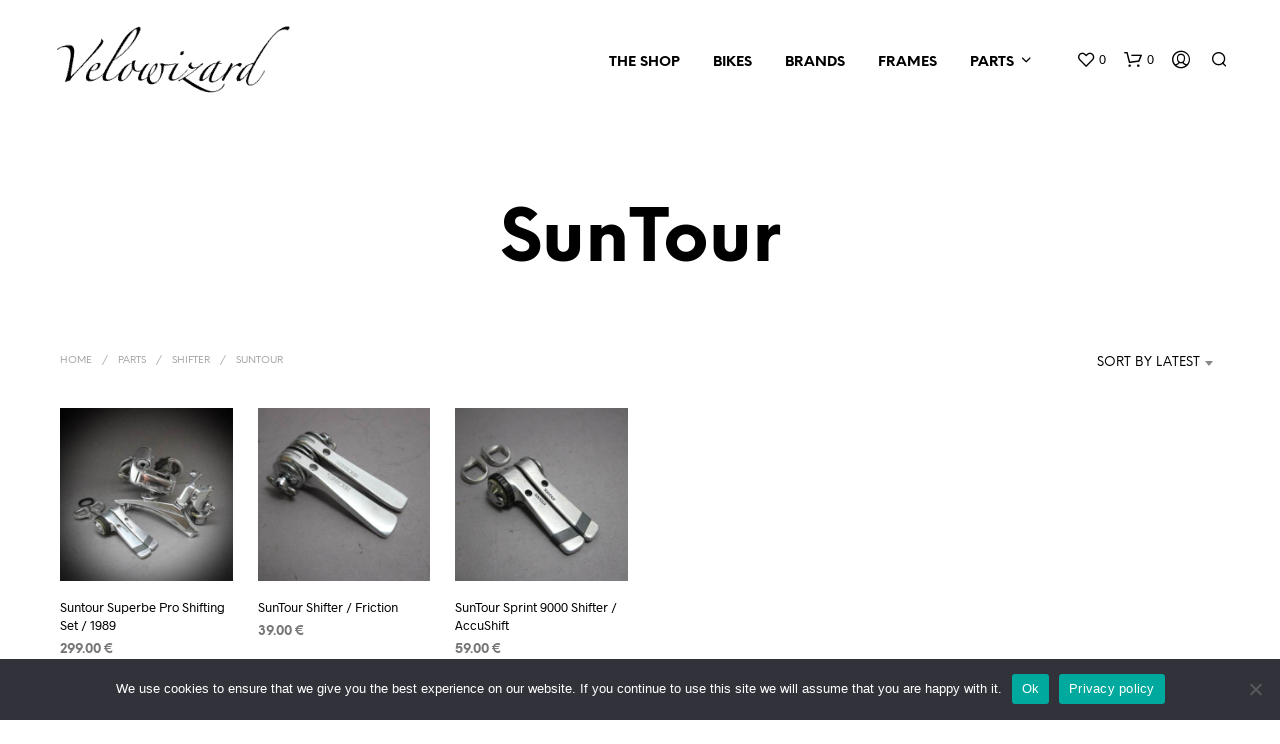

--- FILE ---
content_type: text/css
request_url: https://www.velowizard.com/wp-content/themes/shopkeeper-child/style.css?ver=1.1
body_size: 94
content:
/*
Theme Name: velowizard.com
Theme URI: http://gottschild.org
Description: This is a child theme for Shopkeeper.
Author: Marco Gottschild
Author URI: http://gottschild.org
Template: shopkeeper
Version: 1.1
*/


/****************************************************************/
/*************** ADD YOUR CUSTOM CSS IN THIS AREA ***************/
/****************************************************************/


/* Disable Product image thumbs on mobile */
@media screen and (max-width: 63.9375em) {ol.flex-control-nav.flex-control-thumbs { display: none;}}

/* Paypal Cart button margin top */
.woocommerce-cart .cart-collaterals .cart_totals .wc-proceed-to-checkout .button {
  margin-bottom: 30px;
}


/****************************************************************/
/****************************************************************/
/****************************************************************/